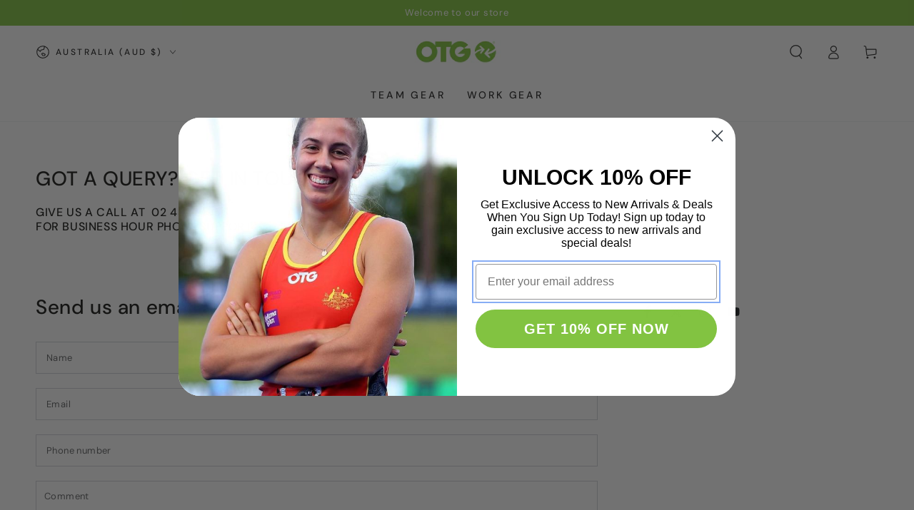

--- FILE ---
content_type: application/javascript;charset=utf-8
request_url: https://s1.staq-cdn.com/affiliatery/api/js/58812301506/main.js?sId=58812301506&v=VB1EW5ACYJKZ1NDMFNP69HJ5
body_size: 579
content:
window.affiliateryConfig||(window.affiliateryConfig={apiUrl:"https://affiliatery-app-api.staqlab.com/affiliatery",clientId:"B4U7KGL9HGLDK4W26TKI26L1",autoApplyDiscount:!1,checkDiscountCookie:!1,expireCookieAfterCheckout:!1,isReferralProgramEnabled:!1,refParam:"",processCart:!0},async function(){if(window.affiliateryConfig.autoApplyDiscount){let i=0,a=setInterval(()=>{var e;i++,10<i&&clearInterval(a),r("affiliatery-redirect")&&(clearInterval(a),e=r("affiliatery-redirect"),document.cookie="affiliatery-redirect=; Path=/; Expires=Thu, 01 Jan 1970 00:00:01 GMT;",console.log("c4",r("affiliatery-redirect")),r("affiliatery-redirect")||(window.location.href=e))},500)}if(window.affiliateryConfig.processCart){let i=0,a=setInterval(()=>{i++,10<i&&clearInterval(a);var e=r("affiliatery-partner-code");e&&(clearInterval(a),async function(i){try{if(i){if(["utm_source","gclid","fbclid"].some(e=>i.includes(e))&&!i.includes("ref"))return;fetch("/cart/update.js",{method:"POST",headers:{"Content-Type":"application/json"},body:JSON.stringify({attributes:{__aff_ref:i}})})}}catch(e){console.log(e)}}(e))},500)}function r(e=""){let i=document.cookie,a={};if(i=i.split(";"),""!==i[0]||void 0!==i[0][0])return i.forEach(function(e){" "===(e=e.split(/=(.+)/))[0].substr(0,1)&&(e[0]=e[0].substr(1)),a[e[0]]=e[1]}),""!==e?a[e]:a}!async function(){if(window.affiliateryConfig.isReferralProgramEnabled){var i=window.affiliateryMainJsUrl.replace("main.js","referral.js");let e=document.createElement("script");e.src=i,e.async=!0,document.getElementsByTagName("head")[0].appendChild(e)}}()}());